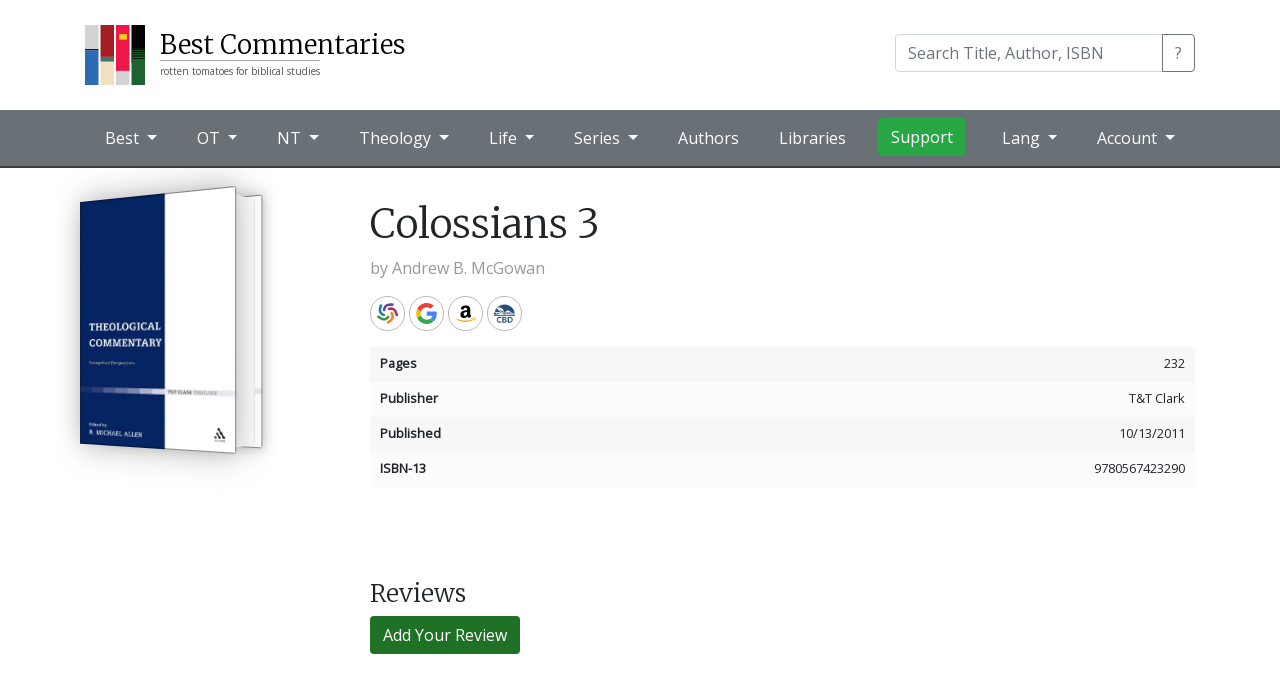

--- FILE ---
content_type: text/html; charset=utf-8
request_url: https://bestcommentaries.com/book/12929/colossians-3-andrew-b-mcgowan
body_size: 44742
content:


<!DOCTYPE html>
<html lang="en">
<head>
    <meta http-equiv="Content-Type" content="text/html; charset=UTF-8">
    <meta name="viewport" content="width=device-width, initial-scale=1, shrink-to-fit=no">
    <link rel="shortcut icon" href="/best-commentaries-logo.svg" type="image/x-icon" />
    <title>Colossians 3 by Andrew B. McGowan | Best Commentaries</title>
    <meta name="description" content="Aggregate reviews and ratings of Old and New Testament Bible commentaries." />
    <meta name="keywords" content="bible,theology,commentary,commentaries" />
    <meta name="theme-color" content="#1f4f71" />
    <!--
    <link rel="alternate" type="application/rss+xml" title="BestCommentaries: Blog" href="http://www.bestcommentaries.com/feeds/blog" />
    <link rel="alternate" type="application/rss+xml" title="BestCommentaries: Books Added" href="http://www.bestcommentaries.com/feeds/booksadded" />
    -->

    <!-- Google tag (gtag.js) -->
    <script async src="https://www.googletagmanager.com/gtag/js?id=G-TCEX72WTK0"></script>
    <script>window.dataLayer = window.dataLayer || [];
        function gtag() { dataLayer.push(arguments); }
        gtag('js', new Date());

        gtag('config', 'G-TCEX72WTK0');</script>

    <meta name="fb:app_id" content="245051452248000" />
    <meta name="fb:admins" content="8364078" />
    <meta name="og:title" content="Colossians 3 by Andrew B. McGowan | Best Commentaries" />
    <meta name="og:description" content="" />

        <meta property="og:image" content="https://bestcommentaries.com/images/bookimages/0567423298-large.webp" />
        <meta name="twitter:card" content="summary_large_image" />
    <meta name="twitter:site" content="@johndyer" />
    <meta name="twitter:title" content="Colossians 3 by Andrew B. McGowan | Best Commentaries" />
    <meta name="twitter:description" content="" />


    
    <meta name="og:type" content="book" />
    <link rel="canonical" href="https://bestcommentaries.com/book/12929/" />
    <!--
    <meta name="og:image" content="https://bestcommentaries.com/images/bookimages/0567423298-large.webp" />
    -->


    <!-- Bootstrap -->

    <link rel="stylesheet" href="https://bestcommentaries.com/lib/bootstrap/dist/css/bootstrap.min.css" />
    <script src="https://bestcommentaries.com/lib/jquery/dist/jquery.min.js"></script>
    <script src="https://bestcommentaries.com/lib/bootstrap/dist/js/bootstrap.bundle.min.js"></script>

    <link href="https://fonts.googleapis.com/css2?family=Merriweather:wght@300&family=Open+Sans&family=Nunito:wght@600&display=swap" rel="stylesheet">

    <link href="https://bestcommentaries.com/css/core.css?20240505" rel="stylesheet">
    <link href="https://bestcommentaries.com/css/layout.css?20240505" rel="stylesheet">
    <link href="https://bestcommentaries.com/css/home.css?20240505" rel="stylesheet">
    <link href="https://bestcommentaries.com/css/cover.css?20240505" rel="stylesheet">
    <link href="https://bestcommentaries.com/css/bestcommentaries.css?20240505" rel="stylesheet">
    <link href="https://bestcommentaries.com/css/pages.css?20240505" rel="stylesheet">
</head>
<body>
    <header class="bc-header">

        <div class="bc-brand">
            <div class="container">
                <nav class="navbar navbar-expand-lg ">
                    <a class="navbar-brand" href="/">
                        <img class="bc-logo" src="/best-commentaries-logo.svg" alt="Best Commentaries logo" />
                        <div class="bc-name">
                            <span class="bc-site-title">Best Commentaries</span>
                            <span class="bc-site-description">rotten tomatoes for biblical studies</span>
                        </div>
                    </a>

                    <div class="form-inline ml-auto" itemscope itemtype="https://schema.org/WebSite">
                        <meta itemprop="url" content="https://www.bestcommentaries.com/"/>
                        <form id="bc-main-search" action="/search/" itemprop="potentialAction" itemscope itemtype="https://schema.org/SearchAction">
                            <meta itemprop="target" content="https://www.bestcommentaries.com/search/?q={q}" />
                            <div class="input-group mb-1">
                                <input type="search" class="form-control" name="q" itemprop="query-input" placeholder="Search Title, Author, ISBN" aria-label="Search" aria-describedby="search-button-addon">
                                <div class="input-group-append">
                                    <button class="btn btn-outline-secondary" type="submit" id="search-button-addon">?</button>
                                </div>
                            </div>
                        </form>
                    </div>
                </nav>
            </div>
        </div>

        

<div class="bc-menubar">
    <div class="container">
        <nav class="navbar navbar-expand-lg navbar-dark ">
            <button class="navbar-toggler" type="button" data-toggle="collapse" data-target="#navbarNavDropdown" aria-controls="navbarNavDropdown" aria-expanded="false" aria-label="Toggle navigation">
                <span class="navbar-toggler-icon"></span>
            </button>

            <div class="collapse navbar-collapse" id="navbarNavDropdown">
                <ul class="navbar-nav">
                    <li class="nav-item dropdown">
                        <a class="nav-link dropdown-toggle" href="#" id="navbarBest" role="button" data-toggle="dropdown" aria-haspopup="true" aria-expanded="false">
                            Best
                        </a>
                        <div class="dropdown-menu" aria-labelledby="navbarBest">
                            <a class="dropdown-item" href="/topcommentaries/"> Top Commentaries by Book</a>
                            <a class="dropdown-item" href="/topseries/"> Top Commentaries by Series</a>
                            <a class="dropdown-item" href="/forthcoming/"> Forthcoming Commentaries</a>
                            <a class="dropdown-item" href="/whole-bible-commentaries/"> Single Volume Commentaries</a>
                            <a class="dropdown-item" href="/study-bibles/"> Study Bibles</a>
                        </div>
                    </li>

                    <li class="nav-item dropdown dropdown-mega">
                        <a class="nav-link dropdown-toggle" href="/old-testament-commentaries/" id="navbarOT" role="button" data-toggle="dropdown" aria-haspopup="true" aria-expanded="false">
                            OT
                        </a>
                        <div class="dropdown-menu" aria-labelledby="navbarOT">
                            <div class="container">
                                <div class="row">
                                    <div class="col-sm">
                                        <h6>Pentateuch</h6>
                                        <a class="dropdown-item" href="/genesis/">Genesis</a>
                                        <a class="dropdown-item" href="/exodus/">Exodus</a>
                                        <a class="dropdown-item" href="/leviticus/">Leviticus</a>
                                        <a class="dropdown-item" href="/numbers/">Numbers</a>
                                        <a class="dropdown-item" href="/deuteronomy/">Deuteronomy</a>

                                    </div>
                                    <div class="col-sm">
                                        <h6>History</h6>
                                        <a class="dropdown-item" href="/joshua/">Joshua</a>
                                        <a class="dropdown-item" href="/judges/">Judges</a>
                                        <a class="dropdown-item" href="/ruth/">Ruth</a>
                                        <a class="dropdown-item" href="/1-2-samuel/">1/2 Samuel</a>
                                        <a class="dropdown-item" href="/1-2-kings/">1/2 Kings</a>
                                        <a class="dropdown-item" href="/1-2-chronicles/">1/2 Chronicles</a>
                                        <a class="dropdown-item" href="/ezra-nehemiah/">Ezra/Nehemiah</a>
                                        <a class="dropdown-item" href="/esther/">Esther</a>

                                    </div>
                                    <div class="col-sm">
                                        <h6>Poetry</h6>
                                        <a class="dropdown-item" href="/job/">Job</a>
                                        <a class="dropdown-item" href="/psalms/">Psalms</a>
                                        <a class="dropdown-item" href="/proverbs/">Proverbs</a>
                                        <a class="dropdown-item" href="/ecclesiastes/">Ecclesiastes</a>
                                        <a class="dropdown-item" href="/song-of-songs/">Song of Songs</a>
                                    </div>
                                    <div class="col-sm">
                                        <h6>Prophets</h6>
                                        <a class="dropdown-item" href="/isaiah/">Isaiah</a>
                                        <a class="dropdown-item" href="/jeremiah/">Jeremiah</a>
                                        <a class="dropdown-item" href="/lamentations/">Lamentations</a>
                                        <a class="dropdown-item" href="/ezekiel/">Ezekiel</a>
                                        <a class="dropdown-item" href="/daniel/">Daniel</a>

                                    </div>
                                    <div class="col-sm">
                                        <h6>Minor</h6>
                                        <a class="dropdown-item" href="/hosea/">Hosea</a>
                                        <a class="dropdown-item" href="/joel/">Joel</a>
                                        <a class="dropdown-item" href="/amos/">Amos</a>
                                        <a class="dropdown-item" href="/obadiah/">Obadiah</a>
                                        <a class="dropdown-item" href="/jonah/">Jonah</a>
                                        <a class="dropdown-item" href="/micah/">Micah</a>

                                    </div>
                                    <div class="col-sm">
                                        <h6>&nbsp;</h6>
                                        <a class="dropdown-item" href="/nahum/">Nahum</a>
                                        <a class="dropdown-item" href="/habakkuk/">Habakkuk</a>
                                        <a class="dropdown-item" href="/zephaniah/">Zephaniah</a>
                                        <a class="dropdown-item" href="/haggai/">Haggai</a>
                                        <a class="dropdown-item" href="/zechariah/">Zechariah</a>
                                        <a class="dropdown-item" href="/malachi/">Malachi</a>
                                    </div>
                                </div>
                                <div class="row">
                                    <div class="col">
                                        <a class="dropdown-item" href="/ot-backgrounds-introductions-and-theology/">Old Testament Backgrounds, Introductions, and Theologies</a>
                                        <a class="dropdown-item" href="/ot-apocrypha-deuterocanon/">OT Apocrypha / Deuterocanon</a>
                                        <a class="dropdown-item" href="/ot-pseudepigrapha/">OT Pseudepigrapha</a>

</div>
                                </div>
                            </div>
                        </div>
                    </li>
                 


                    <li class="nav-item dropdown dropdown-mega">
                        <a class="nav-link dropdown-toggle" href="/new-testament-commentaries" id="navbarNT" role="button" data-toggle="dropdown" aria-haspopup="true" aria-expanded="false">
                            NT
                        </a>
                        <div class="dropdown-menu" aria-labelledby="navbarNT">
                            <div class="container">
                                <div class="row">
                                    <div class="col-sm">
                                        <h6>Gospels</h6>
                                        <a class="dropdown-item" href="/matthew/">Matthew</a>
                                        <a class="dropdown-item" href="/mark/">Mark</a>
                                        <a class="dropdown-item" href="/luke/">Luke</a>
                                        <a class="dropdown-item" href="/john/">John</a>
                                        <a class="dropdown-item" href="/acts/">Acts</a>
                                    </div>
                                    <div class="col-sm">
                                        <h6>Pauline</h6>
                                        <a class="dropdown-item" href="/romans/">Romans</a>
                                        <a class="dropdown-item" href="/1-corinthians/">1 Corinthians</a>
                                        <a class="dropdown-item" href="/2-corinthians/">2 Corinthians</a>
                                        <a class="dropdown-item" href="/galatians/">Galatians</a>
                                        <a class="dropdown-item" href="/ephesians/">Ephesians</a>
                                        <a class="dropdown-item" href="/philippians/">Philippians</a>
                                    </div>
                                    <div class="col-sm">
                                        <h6>&nbsp;</h6>
                                        <a class="dropdown-item" href="/colossians/">Colossians</a>
                                        <a class="dropdown-item" href="/1-2-thessalonians/">1/2 Thessalonians</a>
                                        <a class="dropdown-item" href="/pastoral-epistles/">Pastoral Epistles</a>
                                        <a class="dropdown-item" href="/philemon/">Philemon</a>
                                    </div>
                                    <div class="col-sm">
                                        <h6>General</h6>
                                        <a class="dropdown-item" href="/hebrews/">Hebrews</a>
                                        <a class="dropdown-item" href="/james/">James</a>
                                        <a class="dropdown-item" href="/1-peter">1 Peter</a>
                                        <a class="dropdown-item" href="/2-peter-jude/">2 Peter/Jude</a>
                                        <a class="dropdown-item" href="/johannine-epistles/">Johannine Epistles</a>
                                        <a class="dropdown-item" href="/revelation/">Revelation</a>
                                    </div>
                                </div>
                                <div class="row">
                                    <div class="col">
                                        <a class="dropdown-item" href="/nt-backgrounds-introductions-and-theology/">New Testament Backgrounds, Introductions, and Theologies</a>
                                        <a class="dropdown-item" href="/apostolic-fathers/">NT Apocrypha & Pseudepigrapha</a>
                                        <a class="dropdown-item" href="/nt-apocrypha-and-pseudepigrapha/">Apostolic Fathers</a>
                                    </div>
                                </div>
                            </div>
                         </div>
                    </li>
 

                    <li class="nav-item dropdown dropdown-mega">
                        <a class="nav-link dropdown-toggle" href="#" id="navbarTheology" role="button" data-toggle="dropdown" aria-haspopup="true" aria-expanded="false">
                            Theology
                        </a>
                        <div class="dropdown-menu" aria-labelledby="navbarTheology">
                            <div class="container">
                                <div class="row">
                                    <div class="col-sm">
                                        <h6>Systematics</h6>
                         
                                            <a class="dropdown-item" href="/systematic-theology/">Systematic Theology</a>
                                            <a class="dropdown-item" href="/bible--bibliology/">Bible/Bibliology</a>
                                            <a class="dropdown-item" href="/doctrine-of-god-theology/">Doctrine of God/Theology</a>
                                            <a class="dropdown-item" href="/humanity-anthropology/">Humanity/Anthropology</a>
                                            <a class="dropdown-item" href="/sin-harmartiology/">Sin/Harmartiology</a>
                                            <a class="dropdown-item" href="/jesus-christ-christology/">Jesus Christ/Christology </a>
                                            <a class="dropdown-item" href="/holy-spirit-pneumatology/">Holy Spirit/Pneumatology</a>
                                            <a class="dropdown-item" href="/salvation-soteriology/">Salvation/Soteriology</a>
                                            <a class="dropdown-item" href="/angels-demons-angelology/">Angels and Demons/Angelology</a>
                                            <a class="dropdown-item" href="/church-ecclesiology/">The Church/Ecclesiology</a>
                                            <a class="dropdown-item" href="/end-times-eschatology/">End Times/Eschatology</a>
                                            <a class="dropdown-item" href="/israel-israelology/">Israel/Israelology</a>
                                            <a class="dropdown-item" href="/rewards-misthology/">Rewards/Misthology</a>
                                            <a class="dropdown-item" href="/other-systematics/">Other Systematics</a>
                                    </div>
                                    <div class="col-sm">
                                        <h6>Theology</h6>
                                        
                                            <a class="dropdown-item" href="/biblical-theology/">Biblical Theology</a>
                                            <a class="dropdown-item" href="/biblical-hermeneutics/">Biblical Hermeneutics</a>
                                            <a class="dropdown-item" href="/biblical-canon/">Biblical Canon</a>
                                            <a class="dropdown-item" href="/scripture-revelation/">Scriptures and Revelation</a>
                                            <a class="dropdown-item" href="/narrative-themes/">Narrative Themes</a>
                                            <a class="dropdown-item" href="/prolegomena/">Prolegomena</a>
                                            <a class="dropdown-item" href="/trinitarianism/">Trinitarianism</a>
                                            <a class="dropdown-item" href="/sacraments/">Sacraments</a>
                                            <a class="dropdown-item" href="/providence-soveriegnty/">Providence/Soveriegnty</a>
                                            <a class="dropdown-item" href="/heaven-and-hell/">Heaven and Hell</a>
                                            <a class="dropdown-item" href="/worship-theology/">Worship Theology</a>
                                            <a class="dropdown-item" href="/ethics/">Ethics</a>
                                            <a class="dropdown-item" href="/origins/">Origins</a>
                                            <a class="dropdown-item" href="/apologetics/">Apologetics</a>
                                            <a class="dropdown-item" href="/worldviews-philosophies/">Worldviews/Philosophies</a>
                                            <a class="dropdown-item" href="/biblical-archaeology/">Biblical Archaeology</a>
                                            <a class="dropdown-item" href="/environmental-issues/">Environmental Issues</a>
                                            <a class="dropdown-item" href="/ancient-near-eastern-theology/">Ancient Near Eastern Theology</a>
                                            <a class="dropdown-item" href="/modern-near-eastern-theology/">Modern Near Eastern Theology</a>
                                            <a class="dropdown-item" href="/judaism/">Judaism</a>
                                            <a class="dropdown-item" href="/messianic-judaism/">Messianic Judaism</a>
                                            <a class="dropdown-item" href="/church-history-incl-post-apostolic/">Church History (incl. Post Apostolic)</a>
                                            <a class="dropdown-item" href="/historical-theology/">Historical Theology</a>
                                            <a class="dropdown-item" href="/second-temple-judaism/">Second Temple Judaism</a>
                                            <a class="dropdown-item" href="/eternal-security-assurance/">Eternal Security / Assurance</a>
                                            <a class="dropdown-item" href="/israel-and-church-supersessionism/">Israel and Church - Supersessionism</a>
                                            <a class="dropdown-item" href="/other-theological-subjects/">Other Theological Subjects</a>
                                    </div>
                                </div>
                            </div>
                        </div>
                    </li>

                    <li class="nav-item dropdown dropdown-mega">
                        <a class="nav-link dropdown-toggle" href="#" id="navbarLife" role="button" data-toggle="dropdown" aria-haspopup="true" aria-expanded="false">
                            Life
                        </a>
                        <div class="dropdown-menu" aria-labelledby="navbarLife">
                            <div class="container">
                                <div class="row">
                                    <div class="col-sm">
                                        <h6>Christan Life</h6>

                                            <a class="dropdown-item" href="/workplace/">Workplace</a>
                                            <a class="dropdown-item" href="/home/">Home</a>
                                            <a class="dropdown-item" href="/anxiety-depression-etc/">Anxiety / Depression etc.</a>
                                            <a class="dropdown-item" href="/technology/">Technology</a>
                                            <a class="dropdown-item" href="/prayer--intercession/">Prayer / Intercession</a>
                                            <a class="dropdown-item" href="/bible-study/">Bible Study</a>
                                            <a class="dropdown-item" href="/cultural-issues/">Cultural Issues</a>
                                            <a class="dropdown-item" href="/other-life-issues/">Other Life Issues</a>
                                    </div>
                                    <div class="col-sm">
                                        <h6>Ministry</h6>

                                            <a class="dropdown-item" href="/mission--evangelism/">Mission / Evangelism</a>
                                            <a class="dropdown-item" href="/church-growth/">Church Growth</a>
                                            <a class="dropdown-item" href="/preaching/">Preaching</a>
                                            <a class="dropdown-item" href="/church-leadership/">Church Leadership</a>
                                            <a class="dropdown-item" href="/discipleship/">Discipleship</a>
                                            <a class="dropdown-item" href="/pastoral-care/">Pastoral Care</a>
                                            <a class="dropdown-item" href="/biblical-counseling/">Biblical Counseling</a>
                                            <a class="dropdown-item" href="/worship-praxis/">Worship Praxis</a>
                                            <a class="dropdown-item" href="/teaching-biblical-and-rabbinic/">Teaching (Biblical and Rabbinic)</a>
                                            <a class="dropdown-item" href="/other-ministry/">Other Ministry</a>
                                    </div>

                                </div>
                            </div>
                        </div>
                    </li>

                    <li class="nav-item dropdown dropdown-mega">
                        <a class="nav-link dropdown-toggle" href="/series/" id="navbarSeries" role="button" data-toggle="dropdown" aria-haspopup="true" aria-expanded="false">
                            Series
                        </a>
                        <div class="dropdown-menu" aria-labelledby="navbarSeries">

                            <ul class="bc-menu-series">

                                    <li>
                                        <a href="/series/ancient-christian-commentary-on-scripture-accs/" title="Ancient Christian Commentary on Scripture ">ACCS</a>
                                    </li>
                                    <li>
                                        <a href="/series/abingdon-new-testament-commentaries-antc/" title="Abingdon New Testament Commentaries">ANTC</a>
                                    </li>
                                    <li>
                                        <a href="/series/abingdon-old-testament-commentaries-aotc/" title="Abingdon Old Testament Commentaries">AOTC</a>
                                    </li>
                                    <li>
                                        <a href="/series/apollos-old-testament-apotc/" title="Apollos Old Testament Commentary">ApOTC</a>
                                    </li>
                                    <li>
                                        <a href="/series/anchor-yale-bible-ayb/" title="Anchor Yale Bible">AYB</a>
                                    </li>
                                    <li>
                                        <a href="/series/baker-commentary-on-the-old-testament-bcot/" title="Baker Commentary on the Old Testament">BCOT</a>
                                    </li>
                                    <li>
                                        <a href="/series/baker-exegetical-commentary-on-the-new-testament-becnt/" title="Baker Exegetical Commentary on the New Testament">BECNT</a>
                                    </li>
                                    <li>
                                        <a href="/series/baylor-handbook-on-the-greek-new-testament-bhgnt/" title="Baylor Handbook on the Greek New Testament">BHGNT</a>
                                    </li>
                                    <li>
                                        <a href="/series/baylor-handbook-on-the-hebrew-bible-bhhb/" title="Baylor Handbook on the Hebrew Bible">BHHB</a>
                                    </li>
                                    <li>
                                        <a href="/series/bible-speaks-today-bst/" title="Bible Speaks Today">BST</a>
                                    </li>
                                    <li>
                                        <a href="/series/brazos-theological-commentary-on-the-bible-btcb/" title="Brazos Theological Commentary on the Bible">BTCB</a>
                                    </li>
                                    <li>
                                        <a href="/series/concordia-commentary-conc/" title="Concordia Commentary">ConC</a>
                                    </li>
                                    <li>
                                        <a href="/series/christian-standard-commentary-csc/" title="Christian Standard Commentary">CSC</a>
                                    </li>
                                    <li>
                                        <a href="/series/evangelical-exegetical-commentary-eec/" title="Evangelical Exegetical Commentary">EEC</a>
                                    </li>
                                    <li>
                                        <a href="/series/esv-expository-commentary-esvec/" title="ESV Expository Commentary">ESVEC</a>
                                    </li>
                                    <li>
                                        <a href="/series/hermeneia-herm/" title="Hermeneia">Herm</a>
                                    </li>
                                    <li>
                                        <a href="/series/international-critical-commentary-icc/" title="International Critical Commentary">ICC</a>
                                    </li>
                                    <li>
                                        <a href="/series/interpretation-int/" title="Interpretation">Int</a>
                                    </li>
                                    <li>
                                        <a href="/series/ivp-new-testament-commentary-ivpntc/" title="IVP New Testament Commentary">IVPNTC</a>
                                    </li>
                                    <li>
                                        <a href="/series/jps-bible-commentary-jpsbc/" title="JPS Bible Commentary">JPSBC</a>
                                    </li>
                                    <li>
                                        <a href="/series/mentor-commentaries-ment/" title="Mentor Commentaries">Ment</a>
                                    </li>
                                    <li>
                                        <a href="/series/new-american-commentary-nac/" title="New American Commentary ">NAC</a>
                                    </li>
                                    <li>
                                        <a href="/series/new-beacon-bible-commentary-nbbc/" title="New Beacon Bible Commentary">NBBC</a>
                                    </li>
                                    <li>
                                        <a href="/series/new-cambridge-bible-commentary-ncbc/" title="New Cambridge Bible Commentary">NCBC</a>
                                    </li>
                                    <li>
                                        <a href="/series/new-interpreters-bible-nib/" title="New Interpreter&#x27;s Bible">NIB</a>
                                    </li>
                                    <li>
                                        <a href="/series/new-international-commentary-on-the-new-testament-nicnt/" title="New International Commentary on the New Testament">NICNT</a>
                                    </li>
                                    <li>
                                        <a href="/series/new-international-commentary-on-the-old-testament-nicot/" title="New International Commentary on the Old Testament">NICOT</a>
                                    </li>
                                    <li>
                                        <a href="/series/new-international-greek-testament-commentary-nigtc/" title="New International Greek Testament Commentary">NIGTC</a>
                                    </li>
                                    <li>
                                        <a href="/series/niv-application-commentary-nivac/" title="NIV Application Commentary">NIVAC</a>
                                    </li>
                                    <li>
                                        <a href="/series/new-testament-library-ntl/" title="New Testament Library">NTL</a>
                                    </li>
                                    <li>
                                        <a href="/series/old-testament-library-otl/" title="Old Testament Library">OTL</a>
                                    </li>
                                    <li>
                                        <a href="/series/paideia-commentaries-on-the-new-testament-pai/" title="Paideia Commentaries on the New Testament">PAI</a>
                                    </li>
                                    <li>
                                        <a href="/series/pillar-new-testament-commentary-pntc/" title="Pillar New Testament Commentary">PNTC</a>
                                    </li>
                                    <li>
                                        <a href="/series/preaching-the-word-ptw/" title="Preaching the Word">PtW</a>
                                    </li>
                                    <li>
                                        <a href="/series/reformation-commentary-on-scripture-rcs/" title="Reformation Commentary on Scripture">RCS</a>
                                    </li>
                                    <li>
                                        <a href="/series/revised-expositor-s-bible-commentary-rebc/" title="Revised Expositor&#x27;s Bible Commentary">REBC</a>
                                    </li>
                                    <li>
                                        <a href="/series/story-of-god-bible-commentary-sgbc/" title="Story of God Bible Commentary">SGBC</a>
                                    </li>
                                    <li>
                                        <a href="/series/smyth-and-helwys-bible-commentary-shbc/" title="Smyth &amp; Helwys Bible Commentary">SHBC</a>
                                    </li>
                                    <li>
                                        <a href="/series/two-horizons-new-testament-commentary-thntc/" title="Two Horizons New Testament Commentary">THNTC</a>
                                    </li>
                                    <li>
                                        <a href="/series/two-horizons-old-testament-commentary-thotc/" title="Two Horizons Old Testament Commentary ">THOTC</a>
                                    </li>
                                    <li>
                                        <a href="/series/tyndale-new-testament-commentaries-tntc/" title="Tyndale New Testament Commentaries">TNTC</a>
                                    </li>
                                    <li>
                                        <a href="/series/tyndale-old-testament-commentaries-totc/" title="Tyndale Old Testament Commentaries">TOTC</a>
                                    </li>
                                    <li>
                                        <a href="/series/word-biblical-commentary-wbc/" title="Word Biblical Commentary">WBC</a>
                                    </li>
                                    <li>
                                        <a href="/series/zondervan-exegetical-commentary-on-the-new-testament-zecnt/" title="Zondervan Exegetical Commentary on the New Testament">ZECNT</a>
                                    </li>
                                    <li>
                                        <a href="/series/zondervan-exegetical-commentary-on-the-old-testament-zecot/" title="Zondervan Exegetical Commentary on the Old Testament">ZECOT</a>
                                    </li>
                            </ul>

                            <div class="container">
                                <div class="row">
                                    <div class="col-sm-12 px-5 text-right">
                                        <a href="/series/" class="btn btn-primary">All Series</a>
                                    </div>
                                </div>
                            </div>
                        </div>
                    </li>

                    <li class="nav-item">
                        <a class="nav-link" href="/authors/">Authors</a>
                    </li>
                    <li class="nav-item">
                        <a class="nav-link" href="/libraries/">Libraries</a>
                    </li>
                    <li class="nav-item">
                        <a class="btn btn-success" target="_blank" href="https://patreon.com/johndyer">Support</a>
                    </li>
                </ul>

                <ul class="nav navbar-nav navbar-right ml-auto">
                    <li class="nav-item dropdown">
                        <a class="nav-link dropdown-toggle" href="#" id="navbarLang" role="button" data-toggle="dropdown" aria-haspopup="true" aria-expanded="false">
                            Lang
                        </a>

                        <div class="dropdown-menu" aria-labelledby="navbarLang">
                            <a class="dropdown-item" href="/?culture=en">English</a>
                            <a class="dropdown-item" href="/de/?culture=de">Deutsch (German)</a>
                            <a class="dropdown-item" href="/es/?culture=es">español (Spanish)</a>
                            <a class="dropdown-item" href="/pt/?culture=pt">Português (Portuguese)</a>
                            <a class="dropdown-item" href="/zh/?culture=zh">汉语 (Chinese)</a>
                            <a class="dropdown-item" href="/ko/?culture=ko">한국어 (Korean)</a>                            
                        </div>
                    </li>                    
                    <li class="nav-item dropdown">
                        <a class="nav-link dropdown-toggle" href="#" id="navbarNT" role="button" data-toggle="dropdown" aria-haspopup="true" aria-expanded="false">
                            Account
                        </a>
                        <div class="dropdown-menu" aria-labelledby="navbarNT">
                            <div class="container">
                                <div class="row">
                                    <div class="col-sm">
                                        <div class="bc-is-authenticated">
                                            <span id="menu-authenticated-username"></span><br/>
                                            <a class="dropdown-item bc-is-admin" href="/admin/">Admin</a>
                                            <a class="dropdown-item" href="/account/mylibraries/">Libraries</a>
                                            <a class="dropdown-item" href="/account/settings/">Settings</a>
                                            <a class="dropdown-item" href="/account/logout/">Logout</a>
                                        </div>
                                        <div class="bc-is-anonymous">
                                            <a class="dropdown-item" href="/account/login/">Login</a>
                                            <a class="dropdown-item" href="/account/register/">Register</a>
                                        </div>

                                    </div>
                                </div>
                            </div>
                        </div>
                    </li>
                </ul>
            </div>

        </nav>
    </div><!-- ./ container  -->
</div><!-- ./ bc-menu -->
    </header>

    <main role="main" class="bc-main">        

            <div class="container">
                





<div class="row bc-bookpage">
    <div class="col-md-3">
        <div>
            

<div class="bc-book-image" data-id="12919">
    <div class="bc-book " data-parsed="5.5 x 8 x 0.800000011920929" data-dimensions="234 x 156 mm" data-calc="120 x 163.26530612244895" style="width: 120px; height: 163.26530612244895px">
        <img class="bc-book-frontcover" alt="Theological Commentary: Evangelical Perspectives" src="https://bestcommentaries.com/images/bookimages/0567423298-large.webp"
             style="width: 120px; height: 163.26530612244895px; transform: translateZ(25px) translateY(0px)" />
        <div class="bc-book-pages"
             style="width: 35.264px; height: 157.26530612244895px;transform: translateX(97.368px) translateY(0px) translateZ(7.3679999999999986px) rotateY(90deg);"></div>
        <img class="bc-book-backcover"
             style="width: 120px; height: 163.26530612244895px; transform: translateZ(-10.264000000000003px) translateY(0px)" alt="Theological Commentary: Evangelical Perspectives" src="https://bestcommentaries.com/images/bookimages/0567423298-large.webp" />

    </div>
</div>

        </div>
    </div>

    <div class="col-md-9">


        <div class="bc-heading-tags bc-tags">
        </div>

        <h1 class="bc-title" itemprop="name">Colossians 3</h1>
        

        <p class="bc-authors">by <a property="author" typeof="Person" href="/author/andrew-b-mcgowan/">Andrew B. McGowan</a></p>


        <div class="bc-rating-info">


        </div>


                <div class="bc-store-buttons">
                    


<div class="bc-icon-links">
    <a href="/link/12919/worldcat" class="bc-worldcat" target="_blank">WorldCat</a>
    <a href="/link/12919/google" class="bc-google" target="_blank">Google</a>

        <a href="/link/12919/amazon" class="bc-amazon" target="_blank">Amazon</a>
        <a href="/link/12919/cbd" class="bc-cbd" target="_blank">CBD</a>






</div>



                </div>
                <div class="bc-list-group">
                    
    <div class="bc-list-group-item d-flex w-100 justify-content-between">
        <span class="bc-details-title mb-1">Pages</span>
        <span itemprop="numberOfPages">232</span>
    </div>
    <div class="bc-list-group-item d-flex w-100 justify-content-between">
        <span class="bc-details-title mb-1">Publisher</span>
        <span itemprop="publisher" itemtype="https://schema.org/Organization" itemscope>T&amp;T Clark</span>
    </div>
    <div class="bc-list-group-item d-flex w-100 justify-content-between">
        <span class="bc-details-title mb-1">Published</span>
        <span itemprop="copyrightYear">10/13/2011</span>
    </div>
    <div class="bc-list-group-item d-flex w-100 justify-content-between">
        <span class="bc-details-title mb-1">ISBN-13</span>
        <span itemprop="isbn">9780567423290</span>
    </div>

                </div>



    </div>
</div>




<div class="row">
    <div class="col-lg-9 offset-lg-3">

        <div class="bc-is-admin">
            <a href="/admin/bookform/12929">Edit Book</a>
        </div>

        <div class="bc-reviews">


            <h4>Reviews</h4>

            <p>
                <a href="/reviews/add/12929" class="btn btn-bc-alt2">Add Your Review</a>
            </p>

                <p style="display:none;">This book has not been reviewed.</p>

        </div>
    </div>
</div>


<script type="application/ld+json">
{
  "@context": "https://schema.org",
  "@type": "Book",
  "name": "Colossians 3",
  "author": "Andrew B. McGowan",
  "isbn": "",
  "numberOfPages": "232",
  "datePublished": ""
}
</script>



            </div>

    </main>

    <footer class="bc-footer">
        <div class="container">
            <div class="row">
                <div class="col-lg-3">
                    <strong>Best Commentaries</strong>
                    <br />
                    Reviews and ratings of biblical and theological studies
                </div>
                <div class="col-lg-6">
                    <a href="/about/">About</a> | <a href="https://j.hn/contact/">Contact</a> | <a href="/search/">Search</a>
                    <br />
                    This site earns from qualifying purchases from Amazon Associates, Christian Book, Logos, and others.
                </div>
                <div class="col-lg-3">
                    Created by <a href="https://j.hn/">John Dyer</a> (<a href="https://twitter.com/johndyer">@johndyer</a>)
                </div>
            </div>
        </div>
    </footer>

    

    <script src="https://bestcommentaries.com/js/site.js?20240505"></script>

    <div class="metrics">
</div>

<script src="//www.google-analytics.com/ga.js"></script>
<script>var pageTracker = _gat._getTracker("UA-3734687-2");
    pageTracker._initData();
    pageTracker._trackPageview();</script>

<!--
<script src="//static.getclicky.com/43439.js"></script>
<noscript><p><img src="//static.getclicky.com/43439-db6.gif" /></p></noscript>
-->
<!-- Amazon Affiliates multi-country -->
<div id="amzn-assoc-ad-4c4514ff-7cf3-4a9e-90f7-ce9b1f1b7dae"></div>
<script async src="//z-na.amazon-adsystem.com/widgets/onejs?MarketPlace=US&adInstanceId=4c4514ff-7cf3-4a9e-90f7-ce9b1f1b7dae"></script>

</body>
</html>


--- FILE ---
content_type: text/css
request_url: https://bestcommentaries.com/css/layout.css?20240505
body_size: 2930
content:

.navbar {
    padding-left: 0;
    padding-right: 0;
}

.nav-item {
    margin: 0;
}

/* mega dropdown styles */
@media screen and (min-width: 992px) {
    /* remove the padding from the navbar so the dropdown hover state is not broken */
    .navbar {
        padding-top: 0px;
        padding-bottom: 0px;
    }

        /* remove the padding from the nav-item and add some margin to give some breathing room on hovers */
        .navbar .nav-item {
            padding: .5rem .5rem;
            margin: 0 .25rem;
        }

        /* makes the dropdown full width  */
        .navbar .dropdown-mega {
            position: static;
        }

            .navbar .dropdown-mega .dropdown-menu {
                border: 1px solid rgba(0,0,0,.15);
                background-color: #fff;
            }

    .dropdown-menu h6 {
        padding: .25rem 1.5rem;
    }
}
/* https://bootsnipp.com/snippets/orE6Z */

.navbar-dark .navbar-nav .nav-link {
    color: #fff;
    font-size: 1rem;
}

.bc-brand {
    padding: 20px 0;
}

.bc-logo {
    width: 60px;
    height: 60px;
    display: inline-block;
    margin-right: 10px;
    vertical-align: middle;
}

.bc-name {
    display: inline-block;
    line-height: 1;
    vertical-align: middle;
}

.bc-site-title {
    font-family: 'Merriweather', serif;
    /* font-family: 'Nunito', sans-serif; */
    font-size: 26px;
    color: #000;
    display: block;
}

.bc-site-description {
    font-size: 10px;
    color: #555;
    border-top: 1px solid #aaa;
    padding-top: 3px;
}

.bc-menubar {
    background-color: var(--menu-background);
    border-bottom: 2px solid var(--menu-border);
}

.bc-menu-series {
    display: flex;
    flex-direction: row;
    flex-wrap: wrap;
    /* justify-content: space-between; */
    padding-right: 20px;
    max-width: 800px;
}

    .bc-menu-series::after {
        content: "";
        flex: auto;
    }

    .bc-menu-series li {
        display: block;
        padding: 10px;
        width: 80px;
        overflow: hidden;
        white-space: nowrap;
    }

#bc-main-search .input-group {
    width: 300px;
}

.bc-footer {
    background: var(--primary1-dark);
    color: #fff;
    padding: 4rem 0;
}

    .bc-footer a {
        color: #fff;
    }



.bc-main {
    margin-top: 30px;
    margin-bottom: 50px;
}

.bc-bookpage {
    margin-top: 2rem;
}


.bc-breadcrumbs {
    
    padding: 0;
    list-style: none;
}

    .bc-breadcrumbs li {
        display: inline-block;
    }

        .bc-breadcrumbs li::after {
            content: '\203a'; /* › */
            padding-right: 0.5rem;
            color: #555;
        }

        .bc-breadcrumbs li:last-child::after {
            content: '';
            padding: 0;
        }

    .bc-breadcrumbs a {
        display: inline-block;
        font-size: 0.8rem;
        padding: 0 0.5rem 0 0;
        color: #999;
        text-decoration: none;
    }

        .bc-breadcrumbs a:hover {
            color: #666;
            text-decoration: underline;
        }

--- FILE ---
content_type: image/svg+xml
request_url: https://bestcommentaries.com/css/img/logo-worldcat.svg
body_size: 2001
content:
<?xml version="1.0" encoding="utf-8"?>
<!-- Generator: Adobe Illustrator 24.3.0, SVG Export Plug-In . SVG Version: 6.00 Build 0)  -->
<svg version="1.1" id="Layer_1" xmlns="http://www.w3.org/2000/svg" xmlns:xlink="http://www.w3.org/1999/xlink" x="0px" y="0px"
	 viewBox="0 0 174.2 173.9" style="enable-background:new 0 0 174.2 173.9;" xml:space="preserve">
<style type="text/css">
	.st0{fill:#604894;}
	.st1{fill:#2079B5;}
	.st2{fill:#A9306F;}
	.st3{fill:#F58220;}
	.st4{fill:#3E9A3C;}
</style>
<g id="_x23_ffffffff">
</g>
<g id="_x23_604894ff">
	<path class="st0" d="M98.9,3.7c9.6-1.3,19.3-0.6,28.9-0.7c5.1-0.1,10,3.6,10.8,8.7c1.5,6.4-4.3,13.1-10.8,12.6
		c-13.3-0.7-27.2-1.4-39.7,3.8C78.7,32,72.9,41.5,71.2,51.3c-1.6,5.6-0.4,13.2-6.4,16.4c-6.5,4.4-16.4-0.9-16.2-8.8
		c1.3-14.5,5.7-29.6,16.3-40.2C73.9,9.7,86.5,5.2,98.9,3.7z"/>
</g>
<g id="_x23_2079b5ff">
	<path class="st1" d="M29.9,10.3C35.4,8.4,42,12,43.4,17.7c1.4,4.9-1.7,9.4-2.9,13.9c-3.8,11.6-7.7,24.3-4.3,36.4
		c3.1,10.7,13.2,17.1,22.9,21.2c5.1,1.6,8.5,7.2,7.2,12.5c-1.1,5.9-7.9,9.9-13.6,7.8c-12.6-5.3-24.9-13-32.1-25
		c-6.6-10.8-8-24.2-6-36.6c1.5-10.6,5-20.8,8.4-30.9C24,13.8,26.7,11.3,29.9,10.3z"/>
</g>
<g id="_x23_a9306fff">
	<path class="st2" d="M102.8,37.1c15-2.8,31.7-0.9,44,8.7C160,56,166.9,72,171.7,87.6c1.3,4.8,4.5,9.8,2.5,14.9
		c-2,5.9-9.6,8.9-15,5.8c-2.8-1.4-4.7-4.1-5.5-7.1c-3.1-11.2-6.7-22.6-13.5-32.1c-3.7-5.2-9.1-9.3-15.3-11c-7.5-2-15.4-0.9-22.9,0.7
		c-5.1,1.5-11.2-1.4-12.9-6.5c-1.7-4.2-0.2-9.2,3.2-12C95.3,37.9,99.2,37.8,102.8,37.1z"/>
</g>
<g id="_x23_f58220ff">
	<path class="st3" d="M117.4,73.1c4.3-1.3,9.4,0.1,11.9,3.9c7.6,12.7,13.2,27.6,10.6,42.7c-2.5,15.7-13.5,28.4-25.5,38
		c-5,3.9-10.1,7.7-15.2,11.3c-4.4,3.4-11.5,2.7-14.9-1.7c-3.8-4.4-2.9-12,1.9-15.3c11.7-8.1,24.7-16.3,31-29.6
		c5.2-11.2,0.4-23.7-5.6-33.6C107.9,83.3,111,74.9,117.4,73.1z"/>
</g>
<g id="_x23_3e9a3cff">
	<path class="st4" d="M7.1,103.6c3.5-1.5,7.9-1.1,10.9,1.3c10.3,7.8,21.2,15.8,34,18.9c9.5,2.3,19.4-1.6,26.3-8.1
		c2.8-2.4,5.2-5.2,7.7-8c3.9-4.6,11.7-4.4,15.6,0c3.5,3.7,3.8,10.2,0.4,14.1c-8,8.9-17.2,17.2-28.7,21.1
		c-12.5,4.6-26.6,2.8-38.6-2.6c-10.6-4.6-19.9-11.3-29.2-18c-3-2.1-4.7-5.7-5.1-9.2C1.3,109.2,3.2,105.1,7.1,103.6z"/>
</g>
</svg>
